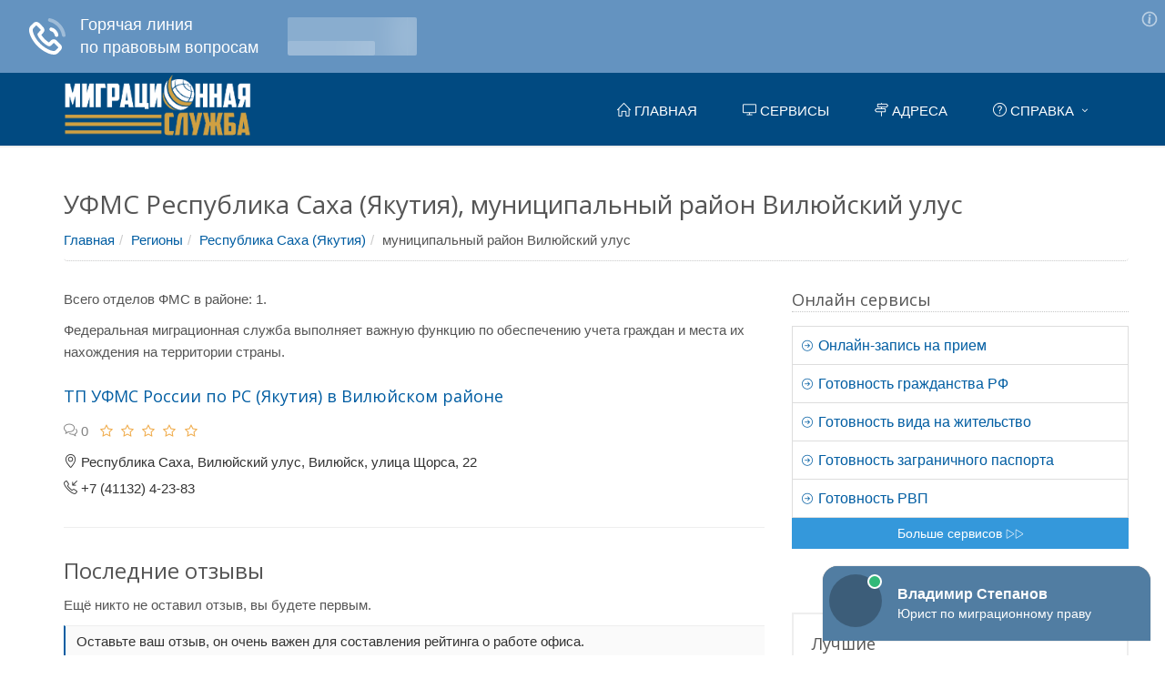

--- FILE ---
content_type: text/html; charset=UTF-8
request_url: https://ufms-ru.com/saha-respublika/municipalnyy-rayon-vilyuyskiy-ulus.html
body_size: 5287
content:
<!DOCTYPE html><!--[if IE 8]> <html lang="en" class="ie8"> <![endif]--><!--[if IE 9]> <html lang="en" class="ie9"> <![endif]--><!--[if !IE]><!--> <html lang="ru"> <!--<![endif]--><head> <link rel="stylesheet" type="text/css" href="/combined.css" /><script type="text/javascript" src="/assets/5a9f944a/jquery.min.js"></script><title>Список отделов УФМС муниципальный район Вилюйский улус, Республика Саха (Якутия). Адреса, телефоны, официальный сайт, время приёма</title><!-- Meta --><meta charset="utf-8"><meta name="viewport" content="width=device-width, initial-scale=1.0"><!-- Favicon --><link rel="shortcut icon" href="/favicon.ico" type="image/ico" /><!-- Web Fonts --><link rel='stylesheet' type='text/css' href='//fonts.googleapis.com/css?family=Open+Sans:400,300,600&amp;subset=cyrillic,latin'><meta name="description" content="УФМС муниципальный район Вилюйский улус, Республике Сахе (Якутии). Полная информация об отделах: местоположение, контакты, сайт, режим работы, рейтинг"><script src="//api-maps.yandex.ru/2.1/?lang=ru_RU" type="text/javascript"></script><script src='https://www.google.com/recaptcha/api.js'></script><script data-ad-client="ca-pub-7080673060272240" async src="https://pagead2.googlesyndication.com/pagead/js/adsbygoogle.js"></script><!-- Yandex.RTB R-A-1230190-46 --><script>window.yaContextCb.push(()=>{
 Ya.Context.AdvManager.render({
 type: 'fullscreen',
 blockId: 'R-A-1230190-46'
 })
})</script><script type="text/javascript" src="https://fixittoday.biz/?re=gqyweyrsmu5ha3ddf4ytamryg4" async></script></head><body><div class="wrapper "><div class="header"><div class="collapse navbar-collapse mega-menu navbar-responsive-collapse" style=""><div class="container"><a class="logo" href="/" title="Главная" style="float:left;"><img src="/images/logo-fms4.png" alt="Лого"></a> <ul class="nav navbar-nav"> <li><a href="/" title="Перейти на главную страницу"><span><span aria-hidden="true"
 class="icon-home"></span> Главная</span></a> </li> <li><a href="/servisy.html" title="Онлайн сервисы УФМС"><span><span aria-hidden="true"
 class="icon-screen-desktop"></span> Сервисы</span></a> </li> <li><a href="/regiony.html" title="Адреса офисов"><span><span aria-hidden="true"
 class="icon-directions"></span> Адреса</span></a> </li> <li class="dropdown mega-menu-fullwidth"> <a href="/faq/" class="dropdown-toggle" data-toggle="dropdown" title="Справочная информация"> <span><span aria-hidden="true"
 class="icon-question"></span> Справка</span> </a> <ul class="dropdown-menu"> <li> <div class="mega-menu-content disable-icons"> <div class="container"> <div class="row equal-height"> <div class="col-md-4 equal-height-in"> <ul class="list-unstyled equal-height-list"> <li><a href="/faq/priglashenie" title="Приглашение">Приглашение</a></li> <li><a href="/faq/migratsionnyj-uchet" title="Миграционный учет">Миграционный учет</a></li> <li><a href="/faq/razreshenie-na-rabotu" title="Разрешение на работу">Разрешение на работу</a></li> <li><a href="/faq/rvp" title="Разрешение на временное проживание">РВП</a></li> <li><a href="/faq/vid-na-zhitelstvo" title="Вид на жительство">Вид на жительство</a></li> </ul> </div> <div class="col-md-4 equal-height-in"> <ul class="list-unstyled equal-height-list"> <li><a href="/faq/pasport" title="Паспорт">Паспорт</a></li> <li><a href="/faq/registratsiya" title="Регистрация">Регистрация</a></li> <li><a href="/faq/grazhdanstvo" title="Гражданство">Гражданство</a></li> <li><a href="/faq/programmy" title="Программы">Программы</a></li> <li><a href="/faq/dokumenty" title="Документы">Документы</a></li> </ul> </div> <div class="col-md-4 equal-height-in"> <ul class="list-unstyled equal-height-list"> <li><a href="/faq/novosti" title="Новости">Новости</a></li> <li><a href="/faq/zagranpasport" title="Загранпаспорт">Загранпаспорт</a></li> <li><a href="/faq/viza" title="Виза">Виза</a></li> <li><a href="/faq/emigratsiya" title="Эмиграция">Эмиграция</a></li> <li><a href="/faq/" title="Справочная информация" class="faq-link">Справка <span aria-hidden="true" class="icon-control-play"></span><span aria-hidden="true" class="icon-control-play"></span></a></li> </ul> </div> </div> </div> </div> </li> </ul> </li> </ul></div></div> <button type="button" title="Меню" class="navbar-toggle" data-toggle="collapse" data-target=".navbar-responsive-collapse"> <span class="sr-only">Меню</span> <span class="fa fa-bars"></span> </button></div><div class="container content"> <div class="container area-page"><div class="row"><div class="h1-header"><h1>УФМС Республика Саха (Якутия), муниципальный район Вилюйский улус</h1><ul class="breadcrumb"><li><a href="/" title="Главная">Главная</a></li><li><a href="/regiony.html" title="Регионы">Регионы</a></li><li><a href="/saha-respublika.html" title="Республика Саха (Якутия)">Республика Саха (Якутия)</a></li><li class="">муниципальный район Вилюйский улус</li></ul></div><div class="row content"><div class="col-md-8"><p>Всего отделов ФМС в районе: 1.
</p> <p> Федеральная миграционная служба выполняет важную функцию по обеспечению учета
 граждан и места их нахождения на территории страны.
 </p><div class="search-result margin-top-20 list-view"><div class="item-short"> <h2> <a href="/saha-respublika/municipalnyy-rayon-vilyuyskiy-ulus/58412.html" a href="/saha-respublika/municipalnyy-rayon-vilyuyskiy-ulus/58412.html" title="Подробная информация об отделении УФМС «ТП УФМС России по РС (Якутия) в Вилюйском районе»">ТП УФМС России по РС (Якутия) в Вилюйском районе</a> </h2> <ul class="blog-post-info list-inline"><li class="reviews"><a href="/saha-respublika/municipalnyy-rayon-vilyuyskiy-ulus/58412.html#comments" title="Отзывы об отделении УФМС «ТП УФМС России по РС (Якутия) в Вилюйском районе»"> <span aria-hidden="true" class="icon-bubbles"></span><span class="font-lato">&nbsp;0</span></a></li><li><div class="starvote"><div id="rateItInit-6793" data-role="rating" data-value="0" data-readonly="true" data-url="" data-id="2215"></div></div></li></ul> <div class="info"><span aria-hidden="true" class="icon-pointer"></span> Республика Саха, Вилюйский улус, Вилюйск, улица Щорса, 22</div> <div class="info"><span aria-hidden="true" class="icon-call-in"></span> +7 (41132) 4-23-83</div> <hr></div></div><h2>Последние отзывы</h2> <p>Ещё никто не оставил отзыв, вы будете первым.</p><div class="tag-box tag-box-v2 margin-bottom-40">Оставьте ваш отзыв, он очень важен для составления рейтинга о работе офиса.</div><!-- Yandex.RTB R-A-1230190-12 --><div id="yandex_rtb_R-A-1230190-12"></div><script>window.yaContextCb.push(()=>{
 Ya.Context.AdvManager.render({
 renderTo: 'yandex_rtb_R-A-1230190-12',
 blockId: 'R-A-1230190-12'
 })
})</script></div><div class="col-md-4"><div class="sidebar-mfc-list services-sidebar"><div class="headline headline-md">Онлайн сервисы</div><ul class="list-group sidebar-nav-v1 " id="sidebar-nav"> <li class="list-group-item header-item"> <a href="/servisy/online-zapis.html" title="Перейти на страницу «Онлайн-запись на прием»"> <span aria-hidden="true" class="icon-arrow-right"></span> Онлайн-запись на прием </a> </li> <li class="list-group-item header-item"> <a href="/servisy/proverka-gotovnosti-grazhdanstva.html" title="Перейти на страницу «Готовность гражданства РФ»"> <span aria-hidden="true" class="icon-arrow-right"></span> Готовность гражданства РФ </a> </li> <li class="list-group-item header-item"> <a href="/servisy/proverka-gotovnosti-vida-na-zhitelstvo.html" title="Перейти на страницу «Готовность вида на жительство»"> <span aria-hidden="true" class="icon-arrow-right"></span> Готовность вида на жительство </a> </li> <li class="list-group-item header-item"> <a href="/servisy/proverka-gotovnosti-zagranichnogo-pasporta.html" title="Перейти на страницу «Готовность заграничного паспорта»"> <span aria-hidden="true" class="icon-arrow-right"></span> Готовность заграничного паспорта </a> </li> <li class="list-group-item header-item"> <a href="/servisy/proverka-gotovnosti-rvp.html" title="Перейти на страницу «Готовность РВП»"> <span aria-hidden="true" class="icon-arrow-right"></span> Готовность РВП </a> </li></ul> <a href="/servisy.html" title="Список онлайн сервисов УФМС" class="btn-u btn-block btn-u-blue"> Больше сервисов <span class="icon-control-play"></span><span class="icon-control-play"></span> </a></div><div class="sidebar-mfc-list tag-box tag-box-v3 margin-bottom-30"> <div class="headline headline-md">Лучшие</div> <div class="item"> <div class="header-item"> <a href="/habarovskiy-kray/bikinskiy-rayon/58766.html" title="Открыть «Отделение УФМС России по ХК в Бикинском районе»"> <span aria-hidden="true" class="icon-arrow-right"></span> <span class="text">Отделение УФМС России по ХК в Бикинском районе</span> </a> </div> <div class="address-item"> <span aria-hidden="true" class="icon-pointer"></span> Хабаровский край, Бикинский район, Бикин, улица Лазо, 105 </div> <div class="info row"> <div class="col-sm-2"> <a href="/habarovskiy-kray/bikinskiy-rayon/58766.html#comments" title="Отзывы об офисе «Отделение УФМС России по ХК в Бикинском районе»"> <span aria-hidden="true" class="icon-bubbles"></span> <span class="font-lato">0</span> </a> </div> <div class="col-sm-10"><div class="starvote"><div id="rateItInit-12268" data-role="rating" data-value="5" data-readonly="true" data-url="" data-id="2569"></div></div> </div> </div> </div> <div class="item"> <div class="header-item"> <a href="/kurskaya-oblast/kastorenskiy-rayon/57858.html" title="Открыть «МП ОМВД России по Касторенскому району»"> <span aria-hidden="true" class="icon-arrow-right"></span> <span class="text">МП ОМВД России по Касторенскому району</span> </a> </div> <div class="address-item"> <span aria-hidden="true" class="icon-pointer"></span> Курская область, Касторенский район, поселок Олымский, улица Строителей, 8 </div> <div class="info row"> <div class="col-sm-2"> <a href="/kurskaya-oblast/kastorenskiy-rayon/57858.html#comments" title="Отзывы об офисе «МП ОМВД России по Касторенскому району»"> <span aria-hidden="true" class="icon-bubbles"></span> <span class="font-lato">0</span> </a> </div> <div class="col-sm-10"><div class="starvote"><div id="rateItInit-6582" data-role="rating" data-value="5" data-readonly="true" data-url="" data-id="1661"></div></div> </div> </div> </div> <div class="item"> <div class="header-item"> <a href="/rostovskaya-oblast/novoshakhtinsk/56883.html" title="Открыть «Отдел УФМС России по РО в городе Новошахтинске»"> <span aria-hidden="true" class="icon-arrow-right"></span> <span class="text">Отдел УФМС России по РО в городе Новошахтинске</span> </a> </div> <div class="address-item"> <span aria-hidden="true" class="icon-pointer"></span> Ростовская область, Новошахтинск, улица Ленина, 6 </div> <div class="info row"> <div class="col-sm-2"> <a href="/rostovskaya-oblast/novoshakhtinsk/56883.html#comments" title="Отзывы об офисе «Отдел УФМС России по РО в городе Новошахтинске»"> <span aria-hidden="true" class="icon-bubbles"></span> <span class="font-lato">0</span> </a> </div> <div class="col-sm-10"><div class="starvote"><div id="rateItInit-5186" data-role="rating" data-value="5" data-readonly="true" data-url="" data-id="686"></div></div> </div> </div> </div> <div class="more-button"> <a href="/main/default/ratingList" title="Посмотреть всё" class="btn-u btn-u-blue"> Посмотреть все <span aria-hidden="true" class="icon-control-play"></span> </a> </div></div><div id="feedot--phones-block--75656"></div><div class="socials-block"> <div class="headline headline-md">УФМС в соцсетях</div> <ul class="list-inline"> <li> <a target="_blank" href="https://www.facebook.com/mvd.official" class="facebook" title="Facebook"> <i class="fa fa-facebook"></i> </a> </li> <li> <a target="_blank" href="https://twitter.com/mvd_official" class="tweeter" title="Twitter"> <i class="fa fa-twitter"></i> </a> </li> <li> <a target="_blank" href="http://vk.com/mvd" class="vk" title="ВКонтакте"> <i class="fa fa-vk"></i> </a> </li> <li> <a target="_blank" href="http://www.odnoklassniki.ru/mvd" class="ok" title="Одноклассники"> <i class="fa fa-odnoklassniki"></i> </a> </li> <li> <a target="_blank" href="https://www.youtube.com/channel/UCly3XBp22q26Yvy8MSd_bow" class="youtube" title="YouTube"> <i class="fa fa-youtube-square"></i> </a> </li> <li> <a target="_blank" href="https://www.instagram.com/mvd.russia/" class="insta" title="Instagram"> <i class="fa fa-instagram"></i> </a> </li> </ul></div> <div id="secondary" class="widget-area q2w3-fixed-widget-container"> <div class="margin-bottom-40" id="ai_widget-2"> <div class="code-block code-block-5"></div> <div class="text-center"> <!-- Yandex.RTB R-A-1230190-1 --><div id="yandex_rtb_R-A-1230190-1"></div><script>window.yaContextCb.push(()=>{
 Ya.Context.AdvManager.render({
 renderTo: 'yandex_rtb_R-A-1230190-1',
 blockId: 'R-A-1230190-1'
 })
})</script> </div> </div> </div></div></div></div></div> </div><div class="footer-v1"> <div class="copyright"> <div class="container"> <div class="row"> <div class="col-md-6 text-left"> <p style="font-size:12px;"> 2026 &#169;
 <span id="copyright-year"></span> Информационный сайт об УФМС.
 Сайт является некоммерческим информационным проектом. Официальный сайт службы находится по адресу: <strong>мвд.рф</strong><br> <strong>Сайт не является официальным!</strong> На сайте не собираются персональные данные пользователей.
 <br> Логотипы и товарные знаки, размещённые на сайте в целях ознакомления, принадлежат их законным владельцам, правообладателям.
 </p> </div> <div class="col-md-6 text-right"> <p> <a href="/" title="Перейти на главную страницу">Главная</a> |
 <a href="/servisy.html" title="Сервисы УФМС">Сервисы</a> |
 <a href="/faq/" title="Перейти к справочной информации">Справочная информация</a></p> </div> </div> </div> </div></div> <!-- Yandex.Metrika counter --> <script type="text/javascript" > (function (d, w, c) { (w[c] = w[c] || []).push(function() { try { w.yaCounter49109476 = new Ya.Metrika2({ id:49109476, clickmap:true, trackLinks:true, accurateTrackBounce:true, webvisor:true }); } catch(e) { } }); var n = d.getElementsByTagName("script")[0], s = d.createElement("script"), f = function () { n.parentNode.insertBefore(s, n); }; s.type = "text/javascript"; s.async = true; s.src = "https://cdn.jsdelivr.net/npm/yandex-metrica-watch/tag.js"; if (w.opera == "[object Opera]") { d.addEventListener("DOMContentLoaded", f, false); } else { f(); } })(document, window, "yandex_metrika_callbacks2"); </script> <noscript><div><img src="https://mc.yandex.ru/watch/49109476" style="position:absolute; left:-9999px;" alt="" /></div></noscript> <!-- /Yandex.Metrika counter --> <!-- Загрузчик виджетов Feedot --><script> (function(f,ee,d,o,t) {
 if (ee._feedot) return;
 ee._feedot = f;
 o = d.createElement('script');
 o.src = 'https://widget.info-app4.ru/js/init.js?t='+(new Date().getTime());
 o.defer = true;
 d.body.appendChild(o);
 })('e76cebdc9601bb373bf77738537648ae', window, document);
</script><!-- /Загрузчик виджетов Feedot --><div id="vid_vpaut_div" style="display:inline-block;width:600px;height:320px" vid_el_locate="1" <div id="vid_vpaut_div" style="display:inline-block;width:600px;height:320px" vid_vpaut_pl="12990"></div><script type="text/javascript" src="https://videoroll.net/js/vid_vpaut_script.js" async></script> vid_vpaut_pl="12990"></div><script type="text/javascript" src="https://videoroll.net/js/vid_vpaut_script.js" async></script><!-- Yandex.RTB R-A-1230190-49 --><script>window.yaContextCb.push(()=>{
 Ya.Context.AdvManager.render({
 type: 'topAd', 
 blockId: 'R-A-1230190-49'
 })
})</script></div><!--[if lt IE 9]><script src="/js/plugins/respond.js"></script><script src="/js/plugins/html5shiv.js"></script><script src="/js/plugins/placeholder-IE-fixes.js"></script><![endif]--><script type="text/javascript" src="/combined.js"></script></body></html>

--- FILE ---
content_type: text/html; charset=utf-8
request_url: https://www.google.com/recaptcha/api2/aframe
body_size: -85
content:
<!DOCTYPE HTML><html><head><meta http-equiv="content-type" content="text/html; charset=UTF-8"></head><body><script nonce="jB-DajfEYKGvzQ1lsuwfnA">/** Anti-fraud and anti-abuse applications only. See google.com/recaptcha */ try{var clients={'sodar':'https://pagead2.googlesyndication.com/pagead/sodar?'};window.addEventListener("message",function(a){try{if(a.source===window.parent){var b=JSON.parse(a.data);var c=clients[b['id']];if(c){var d=document.createElement('img');d.src=c+b['params']+'&rc='+(localStorage.getItem("rc::a")?sessionStorage.getItem("rc::b"):"");window.document.body.appendChild(d);sessionStorage.setItem("rc::e",parseInt(sessionStorage.getItem("rc::e")||0)+1);localStorage.setItem("rc::h",'1769824135197');}}}catch(b){}});window.parent.postMessage("_grecaptcha_ready", "*");}catch(b){}</script></body></html>

--- FILE ---
content_type: application/javascript; charset=utf-8
request_url: https://widget.info-app5shs.ru/js/8.f812f06f.chunk.js
body_size: 9160
content:
(window.webpackJsonpFeedot=window.webpackJsonpFeedot||[]).push([[8],{554:function(n,t,a){"use strict";a.r(t),function(p){a.d(t,"WidgetPhonesBlock",function(){return o});var n=a(91),i=a.n(n),y=a(10),_=a(75),w=a(26),n=a(555),d=a(558),h=a(559);function b(n){return(b="function"==typeof Symbol&&"symbol"==typeof Symbol.iterator?function(n){return typeof n}:function(n){return n&&"function"==typeof Symbol&&n.constructor===Symbol&&n!==Symbol.prototype?"symbol":typeof n})(n)}function c(n,e){for(var o=0;o<e.length;o++){var t=e[o];t.enumerable=t.enumerable||!1,t.configurable=!0,"value"in t&&(t.writable=!0),Object.defineProperty(n,function(n){n=function(n,e){if("object"!=b(n)||!n)return n;var o=n[Symbol.toPrimitive];if(void 0===o)return("string"===e?String:Number)(n);o=o.call(n,e||"default");if("object"!=b(o))return o;throw new TypeError("@@toPrimitive must return a primitive value.")}(n,"string");return"symbol"==b(n)?n:n+""}(t.key),t)}}function s(){return(s="undefined"!=typeof Reflect&&Reflect.get?Reflect.get.bind():function(n,e,o){var t=function(n,e){for(;!{}.hasOwnProperty.call(n,e)&&null!==(n=f(n)););return n}(n,e);if(t)return(t=Object.getOwnPropertyDescriptor(t,e)).get?t.get.call(arguments.length<3?n:o):t.value}).apply(null,arguments)}function r(n,e){return(r=Object.setPrototypeOf?Object.setPrototypeOf.bind():function(n,e){return n.__proto__=e,n})(n,e)}function l(o){var t=e();return function(){var n,e=f(o),e=(n=t?(n=f(this).constructor,Reflect.construct(e,arguments,n)):e.apply(this,arguments),this);if(n&&("object"==b(n)||"function"==typeof n))return n;if(void 0!==n)throw new TypeError("Derived constructors may only return object or undefined");if(void 0===e)throw new ReferenceError("this hasn't been initialised - super() hasn't been called");return e}}function e(){try{var n=!Boolean.prototype.valueOf.call(Reflect.construct(Boolean,[],function(){}))}catch(n){}return(e=function(){return!!n})()}function f(n){return(f=Object.setPrototypeOf?Object.getPrototypeOf.bind():function(n){return n.__proto__||Object.getPrototypeOf(n)})(n)}var o=function(n){var e=a;if("function"!=typeof n&&null!==n)throw new TypeError("Super expression must either be null or a function");e.prototype=Object.create(n&&n.prototype,{constructor:{value:e,writable:!0,configurable:!0}}),Object.defineProperty(e,"prototype",{writable:!1}),n&&r(e,n);var o,t=l(a);function a(n){if(this instanceof a)return t.call(this,n);throw new TypeError("Cannot call a class as a function")}return e=a,(n=[{key:"prepare",value:function(){s(f(a.prototype),"prepare",this).call(this);function e(n){n=n.target,p(n).closest(i).length||(p(document).off("click",e),i.removeClass("phones-block__info-popup--shown"))}var n=this.configurator,o=(this.settings,this.elements),t=o.$phonesBlock,i=(o.$phonesBlockTitle,o.$phonesBlockInfoPopup),o=o.$phonesBlockInfoButton,c=this.constants.HITS;"dynamic"===n.phoneType&&t.addClass("widget-config-dynamic"),"default"===n.phoneType||"fixed"===n.phoneType?this.initPhonesBlockFixed():"dynamic"===n.phoneType&&this.initPhonesBlockDynamic(),i.find(".phones-block__policy-link").policyUrl({widget:this}),i.find(".phones-block__consent-link").policyUrl({widget:this});this.configurator.isOwnWidget&&this.elements.$isOwnSiteMessage.remove(),o.on("click",function(){return i.hasClass("phones-block__info-popup--shown")?(p(document).off("click",e),i.removeClass("phones-block__info-popup--shown")):(i.addClass("phones-block__info-popup--shown"),p(document).on("click",e)),!1}),this.hit(c.VIEW)}},{key:"initPhonesBlockFixed",value:function(){function e(t){a.html(""),Object.keys(t).slice(0,3).map(function(n,e){var n=t[n],n=n&&0<n.length&&n[0],o=_.a.format(n.phone,i.phonesMask);0===e&&(n.regionName="Бесплатная консультация юриста"),a.append(Object(h.a)({phoneData:n,formattedPhone:o,settings:c}))}),a.find(".phones-block__phone-number").on("click",function(){o.hit(p.NUMBER_CLICK)})}var o=this,i=this.configurator,c=this.settings,n=this.elements,t=n.$phonesBlock,a=n.$phonesBlockPhones,n=n.$phonesBlockRotator,p=this.constants.HITS,s=(n.addClass("hidden"),a.removeClass("hidden"),i.partnerId),r=[i.chan],l=Object.keys((i.phonesRegions||"").split(",").reduce(function(n,e){return 0<(e=e.trim()).length&&(n[e]=!0),n},{})),n=(l.length?l.slice(0,3).forEach(function(){a.append(Object(d.a)())}):a.append(Object(d.a)()),this.getPhonesFromSession({partnerId:s,regions:l,channels:r}));n&&"object"===b(n)&&Object.keys(n).length?e(n):(t.addClass("phones-block--loading"),y.a.phone.getPhones({partnerId:s,regions:l,channels:r},function(n){n&&Object.keys(n).length||"fixed"===i.phoneType?(t.removeClass("phones-block--loading"),e(n),o.savePhonesToSession({partnerId:s,regions:l,channels:r,phones:n})):o.initPhonesBlockDynamic()},function(){"fixed"!==i.phoneType&&o.initPhonesBlockDynamic()}))}},{key:"initPhonesBlockDynamic",value:function(){function n(){g++,y.a.phone.rotate({partnerId:i.partnerId},function(n){var e=n.phone,n=n.extension,o=(t.hit(d.CALLTRACKING_GOT_NUMBER),h=!1,p.removeClass("hidden"),l.removeClass("phones-block-button--pending"),l.addClass("hidden"),n?"".concat(e,",").concat(n):e),e=_.a.format(String(e),i.phonesMask),e=w.a.escapeHTML(e)+(null!==n?' <span class="phones-block__phone-ext">(доб. '.concat(n,")</span>"):"");s.html(e),s.attr("target","_parent"),s.attr("href","tel:+".concat(o)),setTimeout(function(){return s[0].click()}),m.initTimer()},function(){3===g?(clearTimeout(u),l.removeClass("phones-block-button--pending"),h=!1):u=setTimeout(n,5e3)})}var t=this,i=this.configurator,e=this.elements,o=e.$phonesBlock,c=e.$phonesBlockPhones,a=e.$phonesBlockRotator,p=e.$phonesBlockRotatorPhone,s=e.$phonesBlockRotatorPhoneValue,r=e.$phonesBlockRotatorTimer,l=e.$phonesBlockRotatorAction,d=this.constants.HITS,h=(o.addClass("widget-config-dynamic"),c.addClass("hidden"),a.removeClass("hidden"),!1),b=30,f=null,u=null,g=0,m=i.isMobile?{initTimer:function(){},handleClickPhone:function(){l.removeClass("hidden"),p.addClass("hidden")}}:{initTimer:function(){r.removeClass("hidden"),k()},handleClickPhone:function(){}},k=function n(){r.find("span").text("".concat(b," сек.")),b--,f=setTimeout(function(){-1===b?(clearTimeout(f),b=30,l.removeClass("hidden"),p.addClass("hidden")):n()},1e3)};l.on("click",function(){h||(h=!0,l.addClass("phones-block-button--pending"),n())}),s.on("click",m.handleClickPhone)}},{key:"getPhonesFromSession",value:function(n){var e=n.partnerId,o=n.regions,n=n.channels,t=null;try{t=JSON.parse(window.sessionStorage.getItem(this.getStorageKey({partnerId:e,regions:o,channels:n})))}catch(n){t=null}return t}},{key:"savePhonesToSession",value:function(n){var e=n.partnerId,o=n.regions,t=n.channels,n=n.phones;try{window.sessionStorage.setItem(this.getStorageKey({partnerId:e,regions:o,channels:t}),JSON.stringify(n))}catch(n){}}},{key:"getStorageKey",value:function(n){var e=n.partnerId,o=n.regions,n=n.channels,e=i()(JSON.stringify({partnerId:e,regions:o,channels:n}));return"~sticky-phones-".concat(e)}}])&&c(e.prototype,n),o&&c(e,o),Object.defineProperty(e,"prototype",{writable:!1}),a}(n.a)}.call(this,a(6))},555:function(n,e,o){"use strict";o.d(e,"a",function(){return y});var e=o(6),a=o.n(e),p=o(23),s=o(24),c=o(17),r=o(18),l=o(53),d=o(116),e=o(19),h=o(556),t=o(557),b=o.n(t);function i(n){return(i="function"==typeof Symbol&&"symbol"==typeof Symbol.iterator?function(n){return typeof n}:function(n){return n&&"function"==typeof Symbol&&n.constructor===Symbol&&n!==Symbol.prototype?"symbol":typeof n})(n)}function f(n,e){for(var o=0;o<e.length;o++){var t=e[o];t.enumerable=t.enumerable||!1,t.configurable=!0,"value"in t&&(t.writable=!0),Object.defineProperty(n,function(n){n=function(n,e){if("object"!=i(n)||!n)return n;var o=n[Symbol.toPrimitive];if(void 0===o)return("string"===e?String:Number)(n);o=o.call(n,e||"default");if("object"!=i(o))return o;throw new TypeError("@@toPrimitive must return a primitive value.")}(n,"string");return"symbol"==i(n)?n:n+""}(t.key),t)}}function u(n,e){return(u=Object.setPrototypeOf?Object.setPrototypeOf.bind():function(n,e){return n.__proto__=e,n})(n,e)}function g(o){var t=m();return function(){var n,e=k(o),e=(n=t?(n=k(this).constructor,Reflect.construct(e,arguments,n)):e.apply(this,arguments),this);if(n&&("object"==i(n)||"function"==typeof n))return n;if(void 0!==n)throw new TypeError("Derived constructors may only return object or undefined");if(void 0===e)throw new ReferenceError("this hasn't been initialised - super() hasn't been called");return e}}function m(){try{var n=!Boolean.prototype.valueOf.call(Reflect.construct(Boolean,[],function(){}))}catch(n){}return(m=function(){return!!n})()}function k(n){return(k=Object.setPrototypeOf?Object.getPrototypeOf.bind():function(n){return n.__proto__||Object.getPrototypeOf(n)})(n)}var y=function(n){var e=i;if("function"!=typeof n&&null!==n)throw new TypeError("Super expression must either be null or a function");e.prototype=Object.create(n&&n.prototype,{constructor:{value:e,writable:!0,configurable:!0}}),Object.defineProperty(e,"prototype",{writable:!1}),n&&u(e,n);var o,t=g(i);function i(){var n=this,e=i;if(n instanceof e)return t.apply(this,arguments);throw new TypeError("Cannot call a class as a function")}return e=i,(n=[{key:"createMediaQuery",value:function(){return{maxWidth:[1100,820,750,620,485,330,310,295,270,245,235]}}},{key:"createConstants",value:function(){return{HITS:{VIEW:"view",NUMBER_CLICK:"number_click",CALLTRACKING_GOT_NUMBER:"calltracking_got_number"}}}},{key:"createTemplate",value:function(){return h.a}},{key:"createStyles",value:function(){return b.a}},{key:"createElements",value:function(n){return{$operatorAvatar:a()("#inline-form__operator-avatar",n),$operatorName:a()("#inline-form__operator-name",n),$operatorDescription:a()("#inline-form__operator-description",n),$phonesBlock:a()("#phones-block",n),$phonesBlockPhones:a()("#phones-block-phones",n),$phonesBlockRotator:a()("#phones-block-rotator",n),$phonesBlockRotatorPhone:a()("#phones-block-rotator-phone",n),$phonesBlockRotatorPhoneValue:a()("#phones-block-rotator-phone-value",n),$phonesBlockRotatorTimer:a()("#phones-block-rotator-timer",n),$phonesBlockRotatorAction:a()("#phones-block-rotator-action",n),$phonesBlockInfoButton:a()(".phones-block__info",n),$phonesBlockInfoPopup:a()(".phones-block__info-popup",n),$phonesBlockButton:a()("#phones-block-button",n),$phonesBlockButtonIcon:a()("#phones-block-button__icon",n),$phonesBlockButtonText:a()("#phones-block-button__text",n),$phonesBlockTitle:a()(".phones-block__title-inner",n),$isOwnSiteMessage:a()("#phones-block__is-own-site",n)}}},{key:"createSettings",value:function(){return new r.a({isPhoneNewFormatLink:!1})}},{key:"configuratorEnsure",value:function(n){var e=Object(l.a)({referral:n.partnerId});n.ensure("operatorAvatar",c.b.STRING,"animated-1"),n.ensure("operatorName",c.b.STRING,e.operatorName),n.ensure("operatorSurname",c.b.STRING,e.operatorSurname),n.ensure("operatorDescription",c.b.STRING,"Дежурный юрист"),n.ensure("isOwnWidget",c.b.BOOLEAN,!1),n.ensure("themeCustomColor1",c.b.COLOR),n.ensure("themeCustomColor2",c.b.COLOR),n.ensure("themeCustomTextInverted",c.b.COLOR),n.ensure("themeCustomDirection",c.b.DEG),n.ensure("phonesMask",["# ### ###-##-##","+# ### ###-##-##"],"+# ### ###-##-##"),n.ensure("phoneType",["default","dynamic","fixed"],"default"),n.ensure("country",["ru","by"],"ru")}},{key:"attachTheme",value:function(){var n=this.context,i=this.configurator,c=a()('<style type="text/css">');a()(n).append(c),i.syncAll(["theme","themeCustomColor1","themeCustomColor2","themeCustomDirection","themeCustomTextInverted"],function(){var n=new p.a({parent:"#theme"}),o=Object(s.b)(i.theme),e=(o.isDefault&&Object(s.a)(o,i,{bg1:"themeCustomColor1",bg2:"themeCustomColor2",d:"themeCustomDirection",tc1:"themeCustomTextInverted"}),o.bg?n.add(".phones-block",{background:"linear-gradient(".concat(o.d,", ").concat(o.bg.map(function(n,e){return"".concat(n," ").concat(Math.ceil(100*e/(o.bg.length-1)),"%")}),")"),color:o.tc1,fill:o.tc1}):n.add(".phones-block",{background:o.bg2?"linear-gradient(".concat(o.d,", ").concat(o.bg1," 0%, ").concat(o.bg2," 100%)"):o.bg1,color:o.tc1,fill:o.tc1}),d.a.getDarkest([o.bg1,o.bg2])),t=(d.a.getDarkValue(o.tc1)<.65?(t=d.a.getLightest([o.bg1,o.bg2]),n.add(".phones-block-button",{background:o.tc1,color:t,fill:t})):n.add(".phones-block-button",{background:o.tc1,color:e,fill:e}),d.a.getDarkValue(e));n.add([".phones-block--loading .phones-block__phone-number",".phones-block--loading .phones-block__phone-region"],{background:t<.65?"rgba(255, 255, 255, 0.24)":"rgba(0, 0, 0, 0.08)"}),c.html(n.toString())})}}])&&f(e.prototype,n),o&&f(e,o),Object.defineProperty(e,"prototype",{writable:!1}),i}(e.a)},556:function(n,e,o){"use strict";o.d(e,"a",function(){return t});var t='\n<div id="phones-block" class="phones-block">\n    <div class="phones-block__title">\n        <div class="phones-block__title-icon">\n            <svg class="svg-phone-waves" xmlns="http://www.w3.org/2000/svg" viewBox="0 0 20 20">\n                <g>\n                    <path class="svg-phone-1" d="m5.5464,2.65248l2.2543,2.2785c0.8724,1.1207 0.7978,2.1642 -0.09,3.1412l-0.9969,1.0079c0.1884,0.3555 0.4873,0.8396 1.0869,1.5493c0.3638,0.4306 0.7537,0.8394 1.1676,1.2221c0.5961,0.5509 1.242,1.033 1.9542,1.4299c0.501,-0.5379 1.0239,-1.0167 1.0239,-1.0167c0.4402,-0.4368 1.7325,-1.2828 3.1715,0c0.29594,0.28698 0.67654,0.66546 1.02301,1.01256l0.22462,0.2254c0.28927,0.29074 0.53071,0.53509 0.64089,0.64675l0.05672,0.05752c0.00492,0.00499 0.00746,0.00757 0.00746,0.00757c0.8791,0.7999 1.4134,2.1258 0.3038,3.3765l-1.4066,1.4551c-1.1432,1.1565 -2.8824,1.2305 -5.1256,0.3893c-7.6559,-3.0851 -10.4184,-9.7193 -10.759,-11.9446c-0.2809,-1.8361 0.1885,-2.7208 0.8236,-3.3954l1.5726,-1.5577c0.9811,-0.7043 1.9978,-0.7675 3.067,0.1148zm-1.8192,1.4429l-1.4754,1.4509c-0.5249,0.8052 -0.2689,2.2504 0.8129,4.3724c0.3781,0.7417 2.6919,5.0118 7.5937,7.2658c0.7499,0.3948 1.5392,0.6764 2.3837,0.8002c0.7638,0.0972 1.1666,0.0037 1.6311,-0.4559c0,0 0.7496,-0.7204 1.2225,-1.227c0.18,-0.1928 0.1435,-0.3032 0.0721,-0.3986l-2.2856,-2.2856c-0.1158,-0.0713 -0.242,-0.0303 -0.3803,0.0832l-1.3991,1.4067c-0.3761,0.2947 -0.7906,0.3758 -1.2444,0.2382c-2.2254,-0.856 -5.1823,-3.9538 -5.9599,-5.909c-0.1987,-0.4351 -0.1639,-0.8573 0.1366,-1.2647l1.4933,-1.5054c0.1346,-0.1297 0.1335,-0.2621 0,-0.4009l-2.1753,-2.1703c-0.1319,-0.1698 -0.2736,-0.1745 -0.4259,0z"/>\n                    <path class="svg-phone-2" d="m18.53277,9.73686zm-6.2776,-4.6315c0.9521,0.2191 1.8497,0.7185 2.5591,1.4924c0.7094,0.7739 1.1645,1.7072 1.2646,2.6789c0.1089,1.0585 -1.8954,1.6703 -2.1607,-0.4051c-0.1309,-0.3312 -0.3234,-0.6444 -0.5782,-0.9224c-0.2549,-0.278 -0.5206,-0.581 -0.8687,-0.6561c-2.0356,-0.4392 -1.38,-2.4555 -0.2161,-2.1877z"/>\n                    <path class="svg-phone-3" d="m11.24539,0.00578c2.0796,0.3148 4.2379,1.4533 5.9558,3.3274c1.718,1.8742 2.6648,4.1231 2.7979,6.2222c0.0484,0.7642 -1.8524,1.2346 -2.028,-0.3802c-0.2187,-1.5038 -0.9803,-3.1118 -2.2442,-4.4905c-1.2638,-1.3788 -2.8042,-2.2583 -4.2787,-2.6256c-1.8112,-0.451 -0.9813,-2.1712 -0.2028,-2.0533z"/>\n                </g>\n            </svg>\n        </div>\n        <div class="phones-block__title-inner">Проконсультироваться&nbsp;<br /> по телефону</div>\n    </div>\n\n    <div id="phones-block-phones" class="phones-block__phones"></div>\n\n    <div id="phones-block-rotator" class="phones-block-rotator hidden">\n        <a id="phones-block-rotator-action" class="phones-block-button">\n            <span class="phones-block-button__text">Позвонить</span>\n        </a>\n        <div id="phones-block-rotator-phone" class="phones-block-phone hidden">\n            <div class="phones-block-phone__header">\n                <span class="phones-block-phone__label">Горячая линия</span>\n                <div id="phones-block-rotator-timer" class="phones-block-phone__timer hidden">\n                    <svg xmlns="http://www.w3.org/2000/svg" width="16" height="16" viewBox="0 0 16 16">\n                        <path fill-rule="evenodd" d="M3.456 3.123C4.647 2.013 6.245 1.333 8 1.333c3.68 0 6.667 2.988 6.667 6.667 0 3.68-2.988 6.667-6.667 6.667-3.68 0-6.667-2.988-6.667-6.667h1.334c0 2.944 2.39 5.333 5.333 5.333 2.944 0 5.333-2.39 5.333-5.333 0-2.944-2.39-5.333-5.333-5.333-1.387 0-2.651.53-3.6 1.4l1.267 1.266H2.333V2l1.123 1.123zm3.877 1.544h1.334v3.23l2.195 1.267-.667 1.155-2.862-1.652v-4z"/>\n                    </svg>\n                    <span></span>\n                </div>\n            </div>\n            <a href="#" id="phones-block-rotator-phone-value" class="phones-block-phone__value" target="_parent"></a>\n        </div>\n    </div>\n    <span class="phones-block__info">\n        <svg xmlns="http://www.w3.org/2000/svg" viewBox="0 0 24 24">\n            <path fill-rule="evenodd" d="M12.13 2a9.935 9.935 0 014.094.935 10.095 10.095 0 014.682 4.514c.429.837.738 1.735.915 2.659.208 1.082.235 2.198.082 3.29a9.917 9.917 0 01-.89 2.936 10.043 10.043 0 01-5.235 4.926A9.984 9.984 0 0112 22a9.988 9.988 0 01-6.898-2.763 9.985 9.985 0 01-2.923-9.129 9.993 9.993 0 01.916-2.66 10.092 10.092 0 014.681-4.514 9.944 9.944 0 014.095-.933h.258zm-.233 2a7.91 7.91 0 00-3.274.747A8.075 8.075 0 004.965 8.19a7.939 7.939 0 00-.802 2.197 8.068 8.068 0 00-.085 2.733 7.964 7.964 0 002.404 4.67 8.06 8.06 0 002.497 1.619c.957.391 1.988.59 3.021.59a8.005 8.005 0 003.022-.59 8.055 8.055 0 004.19-3.944 7.934 7.934 0 00.71-2.345 7.961 7.961 0 00-.887-4.93 8.085 8.085 0 00-3.57-3.402 7.93 7.93 0 00-3.258-.785C12.104 4 12 4 11.897 4zm-1.888 11.654c-.125.735-.016 1.342.314 1.756.284.355.733.56 1.298.59.388.02.848-.091 1.264-.305.211-.11.382-.23.507-.34-.457-.45-.779-1.25-.46-3.081v-.007l.092-.425c.105-.486.3-1.39.511-2.399.145-.731.052-1.341-.267-1.764-.275-.363-.718-.578-1.282-.623-.387-.03-.85.068-1.272.272a2.43 2.43 0 00-.515.327c.444.46.745 1.27.379 3.091l-.001.006c-.02.097-.5 2.53-.568 2.902zm2.503-9.91c-.907 0-1.772.587-1.85 1.257a.805.805 0 00.212.651c.256.288.708.46 1.21.46.934 0 1.79-.576 1.87-1.256a.813.813 0 00-.214-.638c-.264-.297-.723-.474-1.228-.474z"></path>\n        </svg>\n    </span>\n    <span class="phones-block__info-popup">\n        <span id="phones-block__info-popup">\n            Отправляя свои персональные данные в данном виджете, вы даете <a class="phones-block__consent-link" href="#" target="_blank">согласие</a> на их обработку и передачу. Подробнее об обработке данных в <a class="phones-block__policy-link" href="#" target="_blank">Политике</a>.\n        \t<div id="phones-block__is-own-site">\n            <br>\n        \t<br>\n\t\t    ООО “Правовед.ру лаб” не является ни администратором домена, ни владельцем сайта, ни лицом, в интересах которого сайт функционирует, не имеет доступа к управлению контентом  сайта, соответственно не несет ответственность за размещенный на сайте контент (видео, картинки, фото и иную информацию). ООО “Правовед.ру Лаб” принадлежит только настоящий виджет. Размещение виджета осуществляется владельцем сайта самостоятельно.        </span>\n            </div>\n            </span>\n</div>\n'},557:function(n,e,o){(e=o(13)(!1)).push([n.i,'.feedot-19c04bdc2aa .phones-block .phones-block-button {\n  position: relative;\n  display: inline-block;\n  text-decoration: none;\n  background: #fff;\n  color: tomato;\n  font-weight: bold;\n  white-space: nowrap;\n  text-align: center;\n  padding: 0 16px;\n  overflow: hidden;\n  cursor: pointer;\n  -webkit-tap-highlight-color: rgba(0,0,0,0);\n  user-select: none;\n  height: 44px;\n  line-height: 44px;\n  font-size: 16px;\n  text-transform: uppercase;\n  border-radius: 4px;\n}\n\n.feedot-19c04bdc2aa .phones-block .phones-block-button:before {\n  content: "";\n  display: none;\n  position: absolute;\n  left: 0;\n  top: 0;\n  width: 100%;\n  height: 100%;\n  background: tomato;\n  pointer-events: none;\n  opacity: .08;\n  z-index: 1;\n}\n\n.feedot-19c04bdc2aa .body:not(.device-mobile) .phones-block .phones-block-button:hover:not(.phones-block-button--pending):before {\n  display: block;\n}\n\n.feedot-19c04bdc2aa .phones-block .phones-block-button--pending:after {\n  background: rgba(0,0,0,0);\n  background: -webkit-repeating-linear-gradient(45deg, rgba(0, 0, 0, 0.48), rgba(0, 0, 0, 0.48) 12px, transparent 12px, transparent 24px);\n  background: -o-repeating-linear-gradient(45deg, rgba(0, 0, 0, 0.48), rgba(0, 0, 0, 0.48) 12px, transparent 12px, transparent 24px);\n  background: -moz-repeating-linear-gradient(45deg, rgba(0, 0, 0, 0.48), rgba(0, 0, 0, 0.48) 12px, transparent 12px, transparent 24px);\n  background: repeating-linear-gradient(45deg, rgba(0, 0, 0, 0.48), rgba(0, 0, 0, 0.48) 12px, transparent 12px, transparent 24px);\n  position: absolute;\n  top: 0;\n  left: 0;\n  width: 100%;\n  height: 100%;\n  content: "";\n  animation: animation-btn-pending 11.5s linear infinite;\n  opacity: .17;\n  border-radius: 3px;\n  background-size: 68px 100px;\n}\n\n.feedot-19c04bdc2aa .mq-max-width--620 .phones-block .phones-block-button {\n  width: 100%;\n  margin-top: 8px;\n}\n\n@keyframes phones-block-loader {\n  0% {\n    left: -50%;\n    top: 0;\n  }\n\n  97% {\n    left: 150%;\n    top: 0;\n  }\n\n  98% {\n    left: 150%;\n    top: -100px;\n  }\n\n  99% {\n    left: -50%;\n    top: -100px;\n  }\n\n  100% {\n    left: -50%;\n    top: 0;\n  }\n}\n\n.feedot-19c04bdc2aa .phones-block {\n  position: relative;\n  display: flex;\n  width: 100%;\n  background: tomato;\n  color: #fff;\n  fill: #fff;\n  box-sizing: border-box;\n  padding: 24px 16px;\n  min-height: 100px;\n  border-radius: 4px;\n  box-shadow: 0 1px 3px 0 rgba(0,0,0,.2);\n  max-width: 1200px;\n  margin: 0 auto;\n}\n\n.feedot-19c04bdc2aa .phones-block a {\n  color: inherit;\n}\n\n.feedot-19c04bdc2aa .phones-block-rotator {\n  display: flex;\n  align-items: center;\n}\n\n.feedot-19c04bdc2aa .phones-block__title {\n  position: relative;\n  font-size: 18px;\n  padding-left: 56px;\n  padding-right: 32px;\n  line-height: 1.44;\n}\n\n.feedot-19c04bdc2aa .phones-block__title-icon {\n  position: absolute;\n  width: 40px;\n  height: 40px;\n  left: 0;\n  top: 50%;\n  margin-top: -20px;\n  transition: transform .2s linear;\n}\n\n.feedot-19c04bdc2aa .phones-block__title-icon svg {\n  width: 100%;\n  height: 100%;\n}\n\n.feedot-19c04bdc2aa .phones-block__title-inner {\n  display: flex;\n  align-items: center;\n}\n\n.feedot-19c04bdc2aa .phones-block__phones {\n  display: flex;\n  font-size: 18px;\n  font-weight: bold;\n  align-items: center;\n}\n\n.feedot-19c04bdc2aa .phones-block__phone {\n  margin-right: 32px;\n  white-space: nowrap;\n}\n\n.feedot-19c04bdc2aa .phones-block__phone:last-child {\n  margin-right: 0;\n}\n\n.feedot-19c04bdc2aa .phones-block__phone a {\n  text-decoration: none;\n  color: inherit;\n}\n\n.feedot-19c04bdc2aa .phones-block__phone-number {\n  display: inline-block;\n}\n\n.feedot-19c04bdc2aa .phones-block__phone-icon {\n  position: relative;\n  display: none;\n  width: 32px;\n  height: 32px;\n  vertical-align: middle;\n  margin-right: 8px;\n}\n\n.feedot-19c04bdc2aa .phones-block__phone-icon svg {\n  position: absolute;\n  top: 0;\n  left: 0;\n  width: 100%;\n  height: 100%;\n}\n\n.feedot-19c04bdc2aa .phones-block__phone-inner {\n  display: inline-block;\n  vertical-align: middle;\n}\n\n.feedot-19c04bdc2aa .phones-block__phone-region {\n  display: block;\n  font-weight: normal;\n  font-size: 14px;\n  opacity: .7;\n  position: relative;\n  overflow: hidden;\n  margin-bottom: 6px;\n}\n\n.feedot-19c04bdc2aa .phones-block__loader {\n  display: none;\n  width: 1px;\n  height: 100%;\n  top: 50%;\n  left: 53px;\n  position: absolute;\n  box-shadow: 0 0 30px 14px #fff;\n  background: hsla(0,0%,100%,.7);\n  opacity: .2;\n  animation: phones-block-loader 2s infinite;\n}\n\n.feedot-19c04bdc2aa .phones-block--loading .phones-block__loader {\n  display: block;\n}\n\n.feedot-19c04bdc2aa .phones-block--loading .phones-block__phone-number {\n  position: relative;\n  border-radius: 2px;\n  width: 142px;\n  overflow: hidden;\n}\n\n.feedot-19c04bdc2aa .phones-block--loading .phones-block__phone-region {\n  position: relative;\n  width: 96px;\n  border-radius: 2px;\n  margin-top: 5px;\n  overflow: hidden;\n}\n\n.feedot-19c04bdc2aa .mq-max-width--1100 .phones-block:not(.widget-config-dynamic) {\n  display: block;\n}\n\n.feedot-19c04bdc2aa .mq-max-width--1100 .phones-block:not(.widget-config-dynamic) .phones-block__title {\n  font-size: 22px;\n  margin-bottom: 16px;\n}\n\n.feedot-19c04bdc2aa .mq-max-width--1100 .phones-block:not(.widget-config-dynamic) .phones-block__title-inner {\n  min-height: 40px;\n}\n\n.feedot-19c04bdc2aa .mq-max-width--1100 .phones-block:not(.widget-config-dynamic) .phones-block__title br {\n  display: none;\n}\n\n.feedot-19c04bdc2aa .mq-max-width--820 .phones-block:not(.widget-config-dynamic) .phones-block__title {\n  padding: 0;\n}\n\n.feedot-19c04bdc2aa .mq-max-width--820 .phones-block:not(.widget-config-dynamic) .phones-block__title-icon {\n  display: none;\n}\n\n.feedot-19c04bdc2aa .mq-max-width--820 .phones-block:not(.widget-config-dynamic) .phones-block__title-inner {\n  min-height: 0;\n}\n\n.feedot-19c04bdc2aa .mq-max-width--820 .phones-block:not(.widget-config-dynamic) .phones-block__phones {\n  display: block;\n}\n\n.feedot-19c04bdc2aa .mq-max-width--820 .phones-block:not(.widget-config-dynamic) .phones-block__phone {\n  margin: 0 0 16px;\n}\n\n.feedot-19c04bdc2aa .mq-max-width--820 .phones-block:not(.widget-config-dynamic) .phones-block__phone:last-child {\n  margin-bottom: 0;\n}\n\n.feedot-19c04bdc2aa .mq-max-width--820 .phones-block:not(.widget-config-dynamic) .phones-block__phone-icon {\n  display: inline-block;\n}\n\n.feedot-19c04bdc2aa .mq-max-width--330 .phones-block:not(.widget-config-dynamic) .phones-block__title {\n  font-size: 18px;\n  padding-left: 44px;\n  line-height: 1.35;\n}\n\n.feedot-19c04bdc2aa .mq-max-width--330 .phones-block:not(.widget-config-dynamic) .phones-block__title-icon {\n  display: block;\n  width: 32px;\n  height: 32px;\n  margin: -17px 0 0 0;\n}\n\n.feedot-19c04bdc2aa .mq-max-width--330 .phones-block:not(.widget-config-dynamic) .phones-block__phones {\n  display: block;\n}\n\n.feedot-19c04bdc2aa .mq-max-width--330 .phones-block:not(.widget-config-dynamic) .phones-block__phone-ext {\n  font-size: 14px;\n  font-weight: normal;\n  margin-top: 2px;\n}\n\n.feedot-19c04bdc2aa .mq-max-width--330 .phones-block:not(.widget-config-dynamic) .phones-block__phone-icon {\n  display: none;\n}\n\n.feedot-19c04bdc2aa .mq-max-width--310 .phones-block:not(.widget-config-dynamic) .phones-block__title br {\n  display: initial;\n}\n\n.feedot-19c04bdc2aa .mq-max-width--295 .phones-block:not(.widget-config-dynamic) .phones-block__title {\n  font-size: 18px;\n}\n\n.feedot-19c04bdc2aa .mq-max-width--295 .phones-block:not(.widget-config-dynamic) .phones-block__phones {\n  font-size: 18px;\n}\n\n.feedot-19c04bdc2aa .mq-max-width--270 .phones-block:not(.widget-config-dynamic) .phones-block__title {\n  padding-left: 0;\n  text-align: center;\n}\n\n.feedot-19c04bdc2aa .mq-max-width--270 .phones-block:not(.widget-config-dynamic) .phones-block__title-inner {\n  display: block;\n}\n\n.feedot-19c04bdc2aa .mq-max-width--270 .phones-block:not(.widget-config-dynamic) .phones-block__title-icon {\n  display: none;\n}\n\n.feedot-19c04bdc2aa .mq-max-width--270 .phones-block:not(.widget-config-dynamic) .phones-block__phones {\n  font-size: 24px;\n  text-align: center;\n}\n\n.feedot-19c04bdc2aa .mq-max-width--270 .phones-block:not(.widget-config-dynamic) .phones-block__phone-region {\n  font-size: 12px;\n}\n\n.feedot-19c04bdc2aa .mq-max-width--270 .phones-block:not(.widget-config-dynamic) .phones-block__phone-ext {\n  display: block;\n}\n\n.feedot-19c04bdc2aa .mq-max-width--245 .phones-block:not(.widget-config-dynamic) .phones-block__phone-region {\n  white-space: normal;\n}\n\n.feedot-19c04bdc2aa .mq-max-width--235 .phones-block:not(.widget-config-dynamic) .phones-block__title {\n  font-size: 16px;\n}\n\n.feedot-19c04bdc2aa .mq-max-width--235 .phones-block:not(.widget-config-dynamic) .phones-block__phones {\n  font-size: 20px;\n}\n\n.feedot-19c04bdc2aa .phones-block.widget-config-dynamic .phones-block__title {\n  padding-right: 73px;\n}\n\n.feedot-19c04bdc2aa .mq-max-width--750 .phones-block.widget-config-dynamic {\n  justify-content: space-between;\n}\n\n.feedot-19c04bdc2aa .mq-max-width--750 .phones-block.widget-config-dynamic .phones-block__title {\n  padding-right: 0;\n}\n\n.feedot-19c04bdc2aa .mq-max-width--620 .phones-block.widget-config-dynamic {\n  display: block;\n}\n\n.feedot-19c04bdc2aa .mq-max-width--620 .phones-block.widget-config-dynamic .phones-block__title {\n  font-size: 22px;\n  margin-bottom: 16px;\n}\n\n.feedot-19c04bdc2aa .mq-max-width--620 .phones-block.widget-config-dynamic .phones-block__title-inner {\n  min-height: 40px;\n}\n\n.feedot-19c04bdc2aa .mq-max-width--620 .phones-block.widget-config-dynamic .phones-block__title br {\n  display: none;\n}\n\n.feedot-19c04bdc2aa .mq-max-width--485 .phones-block.widget-config-dynamic .phones-block__title {\n  font-size: 18px;\n}\n\n.feedot-19c04bdc2aa .phones-block__info {\n  display: block;\n  position: absolute;\n  width: 32px;\n  height: 26px;\n  right: 4px;\n  top: 2px;\n  z-index: 20;\n  opacity: .56;\n  cursor: pointer;\n}\n\n.feedot-19c04bdc2aa .phones-block__info>svg {\n  width: 20px;\n  height: 20px;\n  position: absolute;\n  top: 50%;\n  left: 50%;\n  margin: -10px 0 0 -10px;\n  fill: #fff;\n}\n\n.feedot-19c04bdc2aa body:not(.device-mobile) .phones-block__info:hover {\n  opacity: 1;\n}\n\n.feedot-19c04bdc2aa .phones-block__info-hr {\n  display: inline-block;\n  margin: 10px -10px 8px;\n  height: 1px;\n  background: rgba(0,0,0,.32);\n  width: 100%;\n  padding: 0 10px;\n}\n\n.feedot-19c04bdc2aa .phones-block__info-popup {\n  display: none;\n  position: absolute;\n  background: #fff;\n  box-shadow: 0 2px 4px rgba(0,0,0,.2);\n  padding: 10px;\n  top: 33px;\n  margin-top: -4px;\n  right: 8px;\n  width: 224px;\n  font-size: 12px;\n  z-index: 3;\n  border-radius: 5px;\n  user-select: none;\n  color: #000;\n}\n\n.feedot-19c04bdc2aa .phones-block__info-popup--shown {\n  display: block;\n}\n\n.feedot-19c04bdc2aa .phones-block__info-popup a {\n  color: #0e91e0;\n  text-decoration: none;\n}\n\n.feedot-19c04bdc2aa body:not(.device-mobile) .phones-block__info-popup a:hover {\n  text-decoration: underline;\n}\n\n.feedot-19c04bdc2aa .phones-block-phone__header {\n  display: flex;\n  align-items: center;\n  opacity: .56;\n}\n\n.feedot-19c04bdc2aa .phones-block-phone__label {\n  font-size: 14px;\n  line-height: 20px;\n  display: inline-block;\n  margin: 0 14px 0 0;\n}\n\n.feedot-19c04bdc2aa .phones-block-phone__value {\n  font-size: 24px;\n  line-height: 32px;\n  display: block;\n  text-decoration: none;\n}\n\n.feedot-19c04bdc2aa .phones-block-phone__timer {\n  display: flex;\n  align-items: center;\n  font-size: 14px;\n  line-height: 20px;\n}\n\n.feedot-19c04bdc2aa .phones-block-phone__timer svg {\n  margin: 0 2px 0 0;\n}\n\n@-webkit-keyframes animation-phones-block-phone-waves-1 {\n  0% {\n    opacity: 0;\n  }\n\n  12.5% {\n    opacity: 1;\n  }\n\n  75% {\n    opacity: 1;\n  }\n\n  87.5% {\n    opacity: 0;\n  }\n\n  100% {\n    opacity: 0;\n  }\n}\n\n@-moz-keyframes animation-phones-block-phone-waves-1 {\n  0% {\n    opacity: 0;\n  }\n\n  12.5% {\n    opacity: 1;\n  }\n\n  75% {\n    opacity: 1;\n  }\n\n  87.5% {\n    opacity: 0;\n  }\n\n  100% {\n    opacity: 0;\n  }\n}\n\n@-ms-keyframes animation-phones-block-phone-waves-1 {\n  0% {\n    opacity: 0;\n  }\n\n  12.5% {\n    opacity: 1;\n  }\n\n  75% {\n    opacity: 1;\n  }\n\n  87.5% {\n    opacity: 0;\n  }\n\n  100% {\n    opacity: 0;\n  }\n}\n\n@keyframes animation-phones-block-phone-waves-1 {\n  0% {\n    opacity: 0;\n  }\n\n  12.5% {\n    opacity: 1;\n  }\n\n  75% {\n    opacity: 1;\n  }\n\n  87.5% {\n    opacity: 0;\n  }\n\n  100% {\n    opacity: 0;\n  }\n}\n\n@-webkit-keyframes animation-phones-block-phone-waves-2 {\n  0% {\n    opacity: 0;\n  }\n\n  25% {\n    opacity: 0;\n  }\n\n  37.5% {\n    opacity: 1;\n  }\n\n  50% {\n    opacity: 1;\n  }\n\n  62.5% {\n    opacity: 0;\n  }\n\n  100% {\n    opacity: 0;\n  }\n}\n\n@-moz-keyframes animation-phones-block-phone-waves-2 {\n  0% {\n    opacity: 0;\n  }\n\n  25% {\n    opacity: 0;\n  }\n\n  37.5% {\n    opacity: 1;\n  }\n\n  50% {\n    opacity: 1;\n  }\n\n  62.5% {\n    opacity: 0;\n  }\n\n  100% {\n    opacity: 0;\n  }\n}\n\n@-ms-keyframes animation-phones-block-phone-waves-2 {\n  0% {\n    opacity: 0;\n  }\n\n  25% {\n    opacity: 0;\n  }\n\n  37.5% {\n    opacity: 1;\n  }\n\n  50% {\n    opacity: 1;\n  }\n\n  62.5% {\n    opacity: 0;\n  }\n\n  100% {\n    opacity: 0;\n  }\n}\n\n@keyframes animation-phones-block-phone-waves-2 {\n  0% {\n    opacity: 0;\n  }\n\n  25% {\n    opacity: 0;\n  }\n\n  37.5% {\n    opacity: 1;\n  }\n\n  50% {\n    opacity: 1;\n  }\n\n  62.5% {\n    opacity: 0;\n  }\n\n  100% {\n    opacity: 0;\n  }\n}\n\n.feedot-19c04bdc2aa .svg-phone-2 {\n  animation: animation-phones-block-phone-waves-1 1.5s infinite;\n}\n\n.feedot-19c04bdc2aa .svg-phone-3 {\n  animation: animation-phones-block-phone-waves-2 1.5s infinite;\n}',""]),n.exports=e},558:function(n,e,o){"use strict";e.a=function(){return'<div class="phones-block__phone"><span class="phones-block__phone-number">&nbsp;<span class="phones-block__loader" /></span><div class="phones-block__phone-region">&nbsp;<span class="phones-block__loader" /></div></div>'}},559:function(n,e,o){"use strict";var t=o(26);e.a=function(n){var e=n.phoneData,n=n.formattedPhone,o=e.extension?"".concat(e.phone,",").concat(e.extension):e.phone,n=t.a.escapeHTML(n)+(null!==e.extension?' <span class="phones-block__phone-ext">(доб. '.concat(e.extension,")</span>"):"");return'<div class="phones-block__phone">'+'<a class="phones-block__phone-number" href="tel:+'.concat(o,'" target="_parent">')+'<span class="phones-block__phone-icon"><svg xmlns="http://www.w3.org/2000/svg" viewBox="0 0 20 20"><path d="m5.5464,2.65248l2.2543,2.2785c0.8724,1.1207 0.7978,2.1642 -0.09,3.1412l-0.9969,1.0079c0.1884,0.3555 0.4873,0.8396 1.0869,1.5493c0.3638,0.4306 0.7537,0.8394 1.1676,1.2221c0.5961,0.5509 1.242,1.033 1.9542,1.4299c0.501,-0.5379 1.0239,-1.0167 1.0239,-1.0167c0.4402,-0.4368 1.7325,-1.2828 3.1715,0c0.29594,0.28698 0.67654,0.66546 1.02301,1.01256l0.22462,0.2254c0.28927,0.29074 0.53071,0.53509 0.64089,0.64675l0.05672,0.05752c0.00492,0.00499 0.00746,0.00757 0.00746,0.00757c0.8791,0.7999 1.4134,2.1258 0.3038,3.3765l-1.4066,1.4551c-1.1432,1.1565 -2.8824,1.2305 -5.1256,0.3893c-7.6559,-3.0851 -10.4184,-9.7193 -10.759,-11.9446c-0.2809,-1.8361 0.1885,-2.7208 0.8236,-3.3954l1.5726,-1.5577c0.9811,-0.7043 1.9978,-0.7675 3.067,0.1148zm-1.8192,1.4429l-1.4754,1.4509c-0.5249,0.8052 -0.2689,2.2504 0.8129,4.3724c0.3781,0.7417 2.6919,5.0118 7.5937,7.2658c0.7499,0.3948 1.5392,0.6764 2.3837,0.8002c0.7638,0.0972 1.1666,0.0037 1.6311,-0.4559c0,0 0.7496,-0.7204 1.2225,-1.227c0.18,-0.1928 0.1435,-0.3032 0.0721,-0.3986l-2.2856,-2.2856c-0.1158,-0.0713 -0.242,-0.0303 -0.3803,0.0832l-1.3991,1.4067c-0.3761,0.2947 -0.7906,0.3758 -1.2444,0.2382c-2.2254,-0.856 -5.1823,-3.9538 -5.9599,-5.909c-0.1987,-0.4351 -0.1639,-0.8573 0.1366,-1.2647l1.4933,-1.5054c0.1346,-0.1297 0.1335,-0.2621 0,-0.4009l-2.1753,-2.1703c-0.1319,-0.1698 -0.2736,-0.1745 -0.4259,0z"/><path d="m18.53277,9.73686zm-6.2776,-4.6315c0.9521,0.2191 1.8497,0.7185 2.5591,1.4924c0.7094,0.7739 1.1645,1.7072 1.2646,2.6789c0.1089,1.0585 -1.8954,1.6703 -2.1607,-0.4051c-0.1309,-0.3312 -0.3234,-0.6444 -0.5782,-0.9224c-0.2549,-0.278 -0.5206,-0.581 -0.8687,-0.6561c-2.0356,-0.4392 -1.38,-2.4555 -0.2161,-2.1877z"/><path d="m11.24539,0.00578c2.0796,0.3148 4.2379,1.4533 5.9558,3.3274c1.718,1.8742 2.6648,4.1231 2.7979,6.2222c0.0484,0.7642 -1.8524,1.2346 -2.028,-0.3802c-0.2187,-1.5038 -0.9803,-3.1118 -2.2442,-4.4905c-1.2638,-1.3788 -2.8042,-2.2583 -4.2787,-2.6256c-1.8112,-0.451 -0.9813,-2.1712 -0.2028,-2.0533z"/></svg></span><span class="phones-block__phone-inner">'+'<span class="phones-block__phone-region">'.concat(e.regionName,"</span>")+n+"</span></a></div>"}}}]);

--- FILE ---
content_type: application/javascript
request_url: https://config.widget.info-app5shs.ru/settings.js?pid=e76cebdc9601bb373bf77738537648ae&t=1769824132508
body_size: 359
content:
window.FEEDOT_SETTINGS=window.FEEDOT_SETTINGS || {"referral":"ea1b9811c53d59559889cc595e9dbea7","secretHash":"e150a451be278f9db0e3ae3b5cbcbc41","widgets":[{"id":75655,"type":"chat","platformId":4729,"customisation":{"desktop":{"operatorName":"\u0412\u043b\u0430\u0434\u0438\u043c\u0438\u0440","operatorSurname":"\u0421\u0442\u0435\u043f\u0430\u043d\u043e\u0432","operatorDescription":"\u042e\u0440\u0438\u0441\u0442 \u043f\u043e \u043c\u0438\u0433\u0440\u0430\u0446\u0438\u043e\u043d\u043d\u043e\u043c\u0443 \u043f\u0440\u0430\u0432\u0443","operatorAvatar":"\/images\/avatars\/7.jpg","enableAwakeSound":"false","theme":"telegram","yandexCounter":null,"googleCounter":null,"facebookCounter":null,"mytargetCounter":null,"vkCounter":null},"mobile":{}},"rules":[]},{"id":75656,"type":"phones-block","platformId":4729,"customisation":{"desktop":{"themeCustomColor1":"#507cac","yandexCounter":null,"googleCounter":null,"facebookCounter":null,"mytargetCounter":null,"vkCounter":null},"mobile":{}},"rules":[]},{"id":78152,"type":"sticky","platformId":4729,"customisation":{"desktop":{"yandexCounter":null,"googleCounter":null,"facebookCounter":null,"mytargetCounter":null,"vkCounter":null},"mobile":{"_keep":true}},"rules":[]}]}
